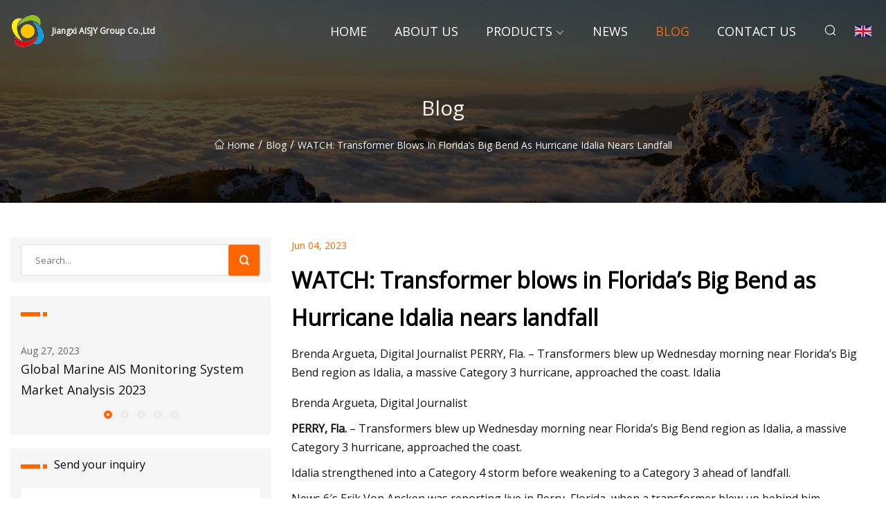

--- FILE ---
content_type: text/html; charset=utf-8
request_url: https://www.amerlandent.com/blog/watch-transformer-blows-in-floridas-big-bend-as-hurricane-idalia-nears-landfall.html
body_size: 4644
content:
<!doctype html>
<html lang="en">
<head>
<meta charset="utf-8" />
<title>WATCH: Transformer blows in Florida’s Big Bend as Hurricane Idalia nears landfall - Jiangxi AISJY Group Co.,Ltd</title>
<meta name="description" content="WATCH: Transformer blows in Florida’s Big Bend as Hurricane Idalia nears landfall" />
<meta name="keywords" content="WATCH: Transformer blows in Florida’s Big Bend as Hurricane Idalia nears landfall" />
<meta name="viewport" content="width=device-width, initial-scale=1.0" />
<meta name="application-name" content="Jiangxi AISJY Group Co.,Ltd" />
<meta name="twitter:card" content="summary" />
<meta name="twitter:title" content="WATCH: Transformer blows in Florida’s Big Bend as Hurricane Idalia nears landfall - Jiangxi AISJY Group Co.,Ltd" />
<meta name="twitter:description" content="WATCH: Transformer blows in Florida’s Big Bend as Hurricane Idalia nears landfall" />
<meta name="twitter:image" content="https://www.amerlandent.com/uploadimg/logo60252.png" />
<meta http-equiv="X-UA-Compatible" content="IE=edge" />
<meta property="og:site_name" content="Jiangxi AISJY Group Co.,Ltd" />
<meta property="og:type" content="article" />
<meta property="og:title" content="WATCH: Transformer blows in Florida’s Big Bend as Hurricane Idalia nears landfall - Jiangxi AISJY Group Co.,Ltd" />
<meta property="og:description" content="WATCH: Transformer blows in Florida’s Big Bend as Hurricane Idalia nears landfall" />
<meta property="og:url" content="https://www.amerlandent.com/blog/watch-transformer-blows-in-floridas-big-bend-as-hurricane-idalia-nears-landfall.html" />
<meta property="og:image" content="https://www.amerlandent.com/uploadimg/logo60252.png" />
<link href="https://www.amerlandent.com/blog/watch-transformer-blows-in-floridas-big-bend-as-hurricane-idalia-nears-landfall.html" rel="canonical" />
<link href="https://www.amerlandent.com/uploadimg/ico60252.png" rel="shortcut icon" type="image/x-icon" />
<link href="https://fonts.googleapis.com" rel="preconnect" />
<link href="https://fonts.gstatic.com" rel="preconnect" crossorigin />
<link href="https://fonts.googleapis.com/css2?family=Open+Sans&display=swap" rel="stylesheet" />
<link href="/themes/sydney/toast.css" rel="stylesheet" />
<link href="/themes/sydney/swiper.min.css" rel="stylesheet" />
<link href="/themes/sydney/orange/style.css" rel="stylesheet" />
<link href="/themes/sydney/orange/page.css" rel="stylesheet" />
<script type="application/ld+json">
[{
"@context": "https://schema.org/",
"@type": "BreadcrumbList",
"itemListElement": [{
"@type": "ListItem",
"name": "Home",
"position": 1,
"item": "https://www.amerlandent.com/blog/watch-transformer-blows-in-floridas-big-bend-as-hurricane-idalia-nears-landfall.html/"
},{
"@type": "ListItem",
"name": "Blog",
"position": 2,
"item": "https://www.amerlandent.com/blog.html"
},{
"@type": "ListItem",
"name": "WATCH: Transformer blows in Florida’s Big Bend as Hurricane Idalia nears landfall",
"position": 3,
"item": "https://www.amerlandent.com/blog/watch-transformer-blows-in-floridas-big-bend-as-hurricane-idalia-nears-landfall.html"
}]},{
"@context": "http://schema.org",
"@type": "NewsArticle",
"mainEntityOfPage": {
"@type": "WebPage",
"@id": "https://www.amerlandent.com/blog/watch-transformer-blows-in-floridas-big-bend-as-hurricane-idalia-nears-landfall.html"},
"headline": "Jiangxi AISJY Group Co.,Ltd",
"image": {
"@type": "ImageObject",
"url": "https://www.amerlandent.com"},
"datePublished": "",
"dateModified": "",
"author": {
"@type": "Organization",
"name": "Jiangxi AISJY Group Co.,Ltd",
"url": "https://www.amerlandent.com"},
"publisher": {
"@type": "Organization",
"name": "amerlandent.com",
"logo": {
"@type": "ImageObject",
"url": "https://www.amerlandent.com/uploadimg/logo60252.png"}},
"description": "WATCH: Transformer blows in Florida’s Big Bend as Hurricane Idalia nears landfall"
}]
</script>
</head>
<body class="index">
<!-- header -->
<header>
  <div class="container">
    <div class="head-logo"><a href="/" title="Jiangxi AISJY Group Co.,Ltd"><img src="/uploadimg/logo60252.png" width="50" height="50" class="logo" alt="Jiangxi AISJY Group Co.,Ltd"><span>Jiangxi AISJY Group Co.,Ltd</span></a></div>
    <div class="menu-btn"><em></em><em></em><em></em></div>
    <div class="head-content">
      <nav class="nav">
        <ul>
          <li><a href="/">Home</a></li>
          <li><a href="/about-us.html">About us</a></li>
          <li><a href="/products.html">Products</a><em class="iconfont icon-xiangxia"></em>
            <ul class="submenu">
              <li><a href="/ais.html">AIS</a></li>
              <li><a href="/cable.html">Cable</a></li>
              <li><a href="/bus-duct.html">Bus Duct</a></li>
              <li><a href="/fittings.html">Fittings</a></li>
              <li><a href="/insulator.html">Insulator</a></li>
              <li><a href="/conductor.html">Conductor</a></li>
              <li><a href="/switchgear.html">Switchgear</a></li>
              <li><a href="/transformer.html">Transformer</a></li>
              <li><a href="/concrete-additives.html">Concrete Additives</a></li>
              <li><a href="/nuts.html">Nuts</a></li>
              <li><a href="/links.html">Links</a></li>
              <li><a href="/fasteners.html">Fasteners</a></li>
            </ul>
          </li>
          <li><a href="/news.html">News</a></li>
          <li class="active"><a href="/blog.html">Blog</a></li>
          <li><a href="/contact-us.html">Contact us</a></li>
        </ul>
      </nav>
      <div class="head-search"><em class="iconfont icon-sousuo"></em></div>
      <div class="search-input">
        <input type="text" placeholder="Click Search" id="txtSearch" autocomplete="off">
        <div class="search-btn" onClick="SearchProBtn()"><em class="iconfont icon-sousuo" aria-hidden="true"></em></div>
      </div>
      <div class="languagelist">
        <div title="Language" class="languagelist-icon"><span>Language</span></div>
        <div class="languagelist-drop"><span class="languagelist-arrow"></span>
          <ul class="languagelist-wrap">
             <li class="languagelist-active"><a href="https://www.amerlandent.com/blog/watch-transformer-blows-in-floridas-big-bend-as-hurricane-idalia-nears-landfall.html"><img src="/themes/sydney/images/language/en.png" width="24" height="16" alt="English" title="en">English</a></li>
                                    <li>
                                        <a href="https://fr.amerlandent.com/blog/watch-transformer-blows-in-floridas-big-bend-as-hurricane-idalia-nears-landfall.html">
                                            <img src="/themes/sydney/images/language/fr.png" width="24" height="16" alt="Français" title="fr">
                                            Français
                                        </a>
                                    </li>
                                    <li>
                                        <a href="https://de.amerlandent.com/blog/watch-transformer-blows-in-floridas-big-bend-as-hurricane-idalia-nears-landfall.html">
                                            <img src="/themes/sydney/images/language/de.png" width="24" height="16" alt="Deutsch" title="de">
                                            Deutsch
                                        </a>
                                    </li>
                                    <li>
                                        <a href="https://es.amerlandent.com/blog/watch-transformer-blows-in-floridas-big-bend-as-hurricane-idalia-nears-landfall.html">
                                            <img src="/themes/sydney/images/language/es.png" width="24" height="16" alt="Español" title="es">
                                            Español
                                        </a>
                                    </li>
                                    <li>
                                        <a href="https://it.amerlandent.com/blog/watch-transformer-blows-in-floridas-big-bend-as-hurricane-idalia-nears-landfall.html">
                                            <img src="/themes/sydney/images/language/it.png" width="24" height="16" alt="Italiano" title="it">
                                            Italiano
                                        </a>
                                    </li>
                                    <li>
                                        <a href="https://pt.amerlandent.com/blog/watch-transformer-blows-in-floridas-big-bend-as-hurricane-idalia-nears-landfall.html">
                                            <img src="/themes/sydney/images/language/pt.png" width="24" height="16" alt="Português" title="pt">
                                            Português
                                        </a>
                                    </li>
                                    <li>
                                        <a href="https://ja.amerlandent.com/blog/watch-transformer-blows-in-floridas-big-bend-as-hurricane-idalia-nears-landfall.html"><img src="/themes/sydney/images/language/ja.png" width="24" height="16" alt="日本語" title="ja"> 日本語</a>
                                    </li>
                                    <li>
                                        <a href="https://ko.amerlandent.com/blog/watch-transformer-blows-in-floridas-big-bend-as-hurricane-idalia-nears-landfall.html"><img src="/themes/sydney/images/language/ko.png" width="24" height="16" alt="한국어" title="ko"> 한국어</a>
                                    </li>
                                    <li>
                                        <a href="https://ru.amerlandent.com/blog/watch-transformer-blows-in-floridas-big-bend-as-hurricane-idalia-nears-landfall.html"><img src="/themes/sydney/images/language/ru.png" width="24" height="16" alt="Русский" title="ru"> Русский</a>
                                    </li>
          </ul>
        </div>
      </div>
    </div>
  </div>
</header>
<main>
  <div class="inner-banner"><img src="/themes/sydney/images/inner-banner.webp" alt="WATCH: Transformer blows in Florida’s Big Bend as Hurricane Idalia nears landfall">
    <div class="inner-content">
      <h1>Blog</h1>
      <div class="inner-content-nav"><a href="/"><img src="/themes/sydney/images/pagenav-homeicon.webp" alt="Home">Home</a> / <a href="/blog.html">Blog</a> / <span>WATCH: Transformer blows in Florida’s Big Bend as Hurricane Idalia nears landfall</span></div>
    </div>
  </div>
  <div class="container">
    <div class="page-main">
      <div class="page-aside">
        <div class="page-search">
          <input type="text" placeholder="Search..." id="txtSearch" autocomplete="off">
          <div class="page-search-btn" onClick="SearchProBtn()"><img src="/themes/sydney/images/page-search.webp" alt="search"></div>
        </div>
        <div class="page-recent">
          <div class="page-aside-item-title"><span class="wrie-style"></span></div>
          <div class="swiper">
            <div class="swiper-wrapper">              <div class="swiper-slide"><a href="/blog/global-marine-ais-monitoring-system-market-analysis-2023.html">
                <div class="swiper-text">
                  <p>Aug 27, 2023</p>
                  <p>Global Marine AIS Monitoring System Market Analysis 2023</p>
                </div>
              </a></div>              <div class="swiper-slide"><a href="/blog/new-gpu-power-connector-design-eliminates-cables-delivers-900-watts.html">
                <div class="swiper-text">
                  <p>Aug 14, 2023</p>
                  <p>New GPU power connector design eliminates cables, delivers 900 watts </p>
                </div>
              </a></div>              <div class="swiper-slide"><a href="/blog/ais-to-host-annual-read.html">
                <div class="swiper-text">
                  <p>Aug 29, 2023</p>
                  <p>AIS to host annual Read</p>
                </div>
              </a></div>              <div class="swiper-slide"><a href="/blog/multilingual-ais-are-better-at-responding-to-queries-in-english.html">
                <div class="swiper-text">
                  <p>Aug 30, 2023</p>
                  <p>Multilingual AIs are better at responding to queries in English </p>
                </div>
              </a></div>              <div class="swiper-slide"><a href="/blog/the-state-of-ai-in-2023-generative-ais-breakout-year.html">
                <div class="swiper-text">
                  <p>Aug 21, 2023</p>
                  <p>The state of AI in 2023: Generative AI’s breakout year </p>
                </div>
              </a></div>            </div>
            <div class="swiper-pagination"></div>
          </div>
        </div>
        <div class="page-inquiry">
          <div class="page-aside-item-title"><span class="wrie-style"></span>Send your inquiry</div>
          <div class="page-inquiry-bottom">
            <input type="hidden" id="in-domain" value="amerlandent.com">
            <input type="text" placeholder="Name" id="in-name">
            <input type="text" placeholder="Email" id="in-email">
            <input type="text" placeholder="Phone" id="in-phone">
            <input type="text" placeholder="Message" id="in-content">
            <div class="subbtn" id="SubmitName" onclick="SendInquiry()">SUBMIT</div>
          </div>
        </div>
      </div>
      <div class="page-content">
        <div class="news-detail">
          <p class="time">Jun 04, 2023</p>
          <h4 class="title">WATCH: Transformer blows in Florida’s Big Bend as Hurricane Idalia nears landfall</h4>
          <p class="title-des">Brenda Argueta, Digital Journalist PERRY, Fla. – Transformers blew up Wednesday morning near Florida’s Big Bend region as Idalia, a massive Category 3 hurricane, approached the coast. Idalia</p>
          <p>Brenda Argueta, Digital Journalist</p><p><strong>PERRY, Fla.</strong> – Transformers blew up Wednesday morning near Florida’s Big Bend region as Idalia, a massive Category 3 hurricane, approached the coast.</p><p>Idalia strengthened into a Category 4 storm before weakening to a Category 3 ahead of landfall.</p><p>News 6′s Erik Von Ancken was reporting live in Perry, Florida, when a transformer blew up behind him. </p><p>“That behind me is the third transformer to blow here,” Erik said.</p><p>Whoa! WATCH: @ErikNews6 is LIVE in #Perry where transformers are blowing up one by one. Stay with @news6wkmg for live coverage throughout the morning. Hurricane #Idalia is making landfall soon! pic.twitter.com/SjYwTkvU1x</p><p>The Big Bend region, where the Florida Panhandle curves into the peninsula, lightly populated, relatively speaking, but the result could be a big blow to a state still dealing with lingering damage from last year’s Hurricane Ian.</p><p>[STORY CONTINUES BELOW]</p><p>[EXCLUSIVE: Become a News 6 Insider (it’s FREE) | PINIT! Share your photos]</p><p>The National Weather Service in Tallahassee called Idalia “an unprecedented event” since no major hurricanes on record have ever passed through the bay abutting the Big Bend.</p><p>Hurricanes are measured on a five category scale, with a Category 5 being the strongest. A Category 3 storm is the first on the scale considered a major hurricane. The National Hurricane Center says “catastrophic damage will occur” during a Category 4 storm.</p><p>Once it makes landfall, Idalia will head northeast and east-northeast, moving along the coasts of Georgia and the Carolinas on Wednesday and Thursday.</p><p>The Associated Press contributed to this report.</p><p>Meteorologist Jonathan Kegges provides the latest information about everything happening in the tropics.</p><p>Get today’s headlines in minutes with Your Florida Daily:</p><p>Copyright 2023 by WKMG ClickOrlando - All rights reserved.</p><strong>PERRY, Fla.</strong>
          <div class="product-detail-inquiry">
            <div class="sharewrap"></div><br>
            <div class="page-select">
              <div class="previous btn"><em class="iconfont icon-xiangzuo"></em></div>
              <div class="content">
                <div>
                  <p> <a href="/blog/high.html">High</a></p>
                </div>
                <div>
                  <p> <a href="/blog/failed-transformer-cuts-power-to-40-anchorage-units.html">Failed Transformer Cuts Power To 40 Anchorage Units </a></p>
                </div>
              </div>
              <div class="next btn"><em class="iconfont icon-xiangyou"></em></div>
            </div>
          </div>
        </div>
      </div>
    </div>
  </div>
</main>
 
<!-- footer -->
<footer>
  <div class="foot-top">
    <div class="container">
      <div class="left">
        <div class="title">Your Golf Stadium Perfect Selection</div>
        <div class="text">Sign up for our monthly newsletter for the latest news &amp; articles</div>
      </div>
      <div class="right"><a href="/contact-us.html" class="more">Contact us <em class="iconfont icon-zhixiangyou"></em></a></div>
    </div>
  </div>
  <div class="container">
    <div class="foot-item foot-item1">
      <div class="foot-title">SOCIAL SHARE</div>
      <div class="foot-share">
        <a href="/" rel="nofollow" title="facebook"><em class="iconfont icon-facebook"></em></a>
        <a href="/" rel="nofollow" title="linkedin"><em class="iconfont icon-linkedin"></em></a>
        <a href="/" rel="nofollow" title="twitter"><em class="iconfont icon-twitter-fill"></em></a>
        <a href="/" rel="nofollow" title="youtube"><em class="iconfont icon-youtube"></em></a>
        <a href="/" rel="nofollow" title="instagram"><em class="iconfont icon-instagram"></em></a>
        <a href="/" rel="nofollow" title="TikTok"><em class="iconfont icon-icon_TikTok"></em></a>
      </div>
    </div>
    <div class="foot-item foot-item2">
      <div class="foot-title">LINKS</div>
      <ul>
        <li><a href="/">Home</a></li>
        <li><a href="/about-us.html">About us</a></li>
        <li><a href="/products.html">Products</a></li>
        <li><a href="/news.html">News</a></li>
        <li><a href="/blog.html">Blog</a></li>
        <li><a href="/contact-us.html">Contact us</a></li>
        <li><a href="/sitemap.xml">Sitemap</a></li>
        <li><a href="/privacy-policy.html">Privacy Policy</a></li>
      </ul>
    </div>
    <div class="foot-item foot-item3">
      <div class="foot-title">CATEGORIES</div>
      <ul>
        <li><a href="/ais.html">AIS</a></li>
        <li><a href="/cable.html">Cable</a></li>
        <li><a href="/bus-duct.html">Bus Duct</a></li>
        <li><a href="/fittings.html">Fittings</a></li>
        <li><a href="/insulator.html">Insulator</a></li>
        <li><a href="/conductor.html">Conductor</a></li>
        <li><a href="/switchgear.html">Switchgear</a></li>
        <li><a href="/transformer.html">Transformer</a></li>
      </ul>
    </div>
    <div class="foot-item foot-item4">
      <div class="foot-title">PARTNER COMPANY</div>
      <ul>
<li><a href="https://www.jqkpet.com/" target="_blank">Jiaxing Jianquan Commodity Co., Ltd</a></li><li><a href="https://www.sjzpozi.com/" target="_blank">www.sjzpozi.com</a></li><li><a href="https://www.compass-hydraulic.com/" target="_blank">Wuxi Compasscn Power Transmission Technology Co.,Ltd</a></li><li><a href="https://www.zx-petro.com/" target="_blank">www.zx-petro.com</a></li><li><a href="https://www.dinnerwaresupplier.com/ceramic-dinnerware/ceramic-dinnerware-set/multi-colored-glaze-libby-bowl.html" target="_blank">Multi-Colored Glaze Libby Bowl</a></li><li><a href="https://www.techuangbio.com/biodegradable-pet-poop-bag/biodegradable-dog-poop-bag.html" target="_blank">Cheap Biodegradable Dog Poop Bag</a></li><li><a href="https://www.dadiwood.com/film-faced-plywood/" target="_blank">China film faced plywood</a></li><li><a href="https://www.jiuzitoys.com/" target="_blank">Naughty Castle</a></li>      </ul>
    </div>    
  </div>
  <div class="foot-copyright">
    <p>Copyright &copy; amerlandent.com, all rights reserved.&nbsp;&nbsp;&nbsp;&nbsp;<a href="export@amerlandent.com" target=""><span class="__cf_email__" data-cfemail="42273a322d303602232f27302e232c26272c366c212d2f">[email&#160;protected]</span></a></p>
  </div>
  <div class="gotop"><em class="iconfont icon-xiangshang"></em></div>
</footer>
 
<!-- script -->
<script data-cfasync="false" src="/cdn-cgi/scripts/5c5dd728/cloudflare-static/email-decode.min.js"></script><script src="/themes/sydney/js/jquery3.6.1.js"></script>
<script src="/themes/sydney/js/vanilla-lazyload.js"></script>
<script src="/themes/sydney/js/swiper.min.js"></script>
<script src="/themes/sydney/js/axios.min.js"></script>
<script src="/themes/sydney/js/toast.js"></script>
<script src="/themes/sydney/js/share.js"></script>
<script src="/themes/sydney/js/style.js"></script>
<script src="/themes/sydney/js/page.js"></script>
<script src="/themes/sydney/js/contact.js"></script>
<script src="/themes/sydney/js/news.js"></script>
<script type="text/javascript" src="//info.53hu.net/traffic.js?id=08a984h6ak"></script>
<script defer src="https://static.cloudflareinsights.com/beacon.min.js/vcd15cbe7772f49c399c6a5babf22c1241717689176015" integrity="sha512-ZpsOmlRQV6y907TI0dKBHq9Md29nnaEIPlkf84rnaERnq6zvWvPUqr2ft8M1aS28oN72PdrCzSjY4U6VaAw1EQ==" data-cf-beacon='{"version":"2024.11.0","token":"5610e8b8d8c44dae92c5936c728abd17","r":1,"server_timing":{"name":{"cfCacheStatus":true,"cfEdge":true,"cfExtPri":true,"cfL4":true,"cfOrigin":true,"cfSpeedBrain":true},"location_startswith":null}}' crossorigin="anonymous"></script>
</body>
</html>
